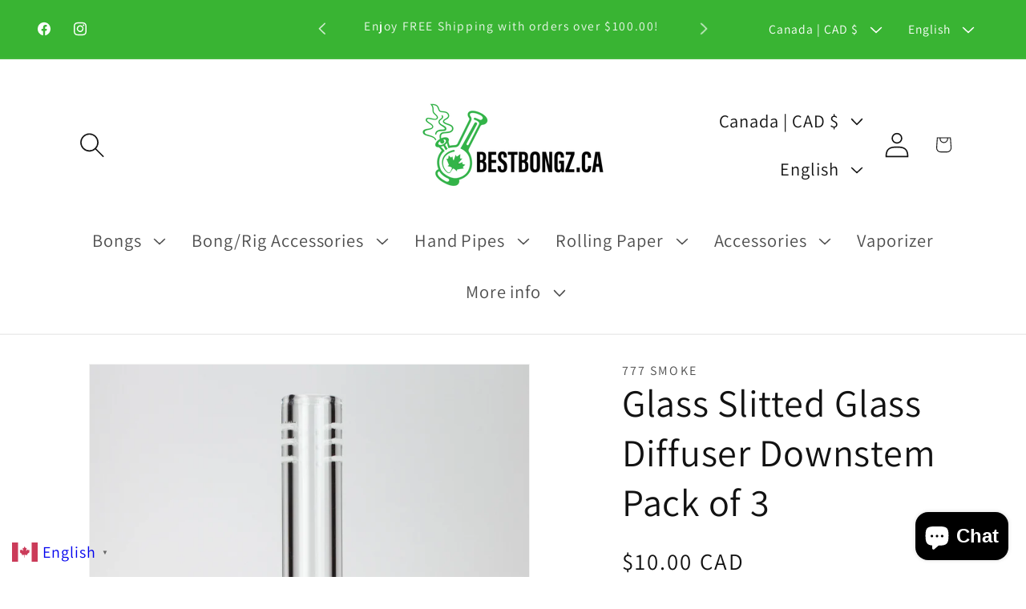

--- FILE ---
content_type: text/css
request_url: https://cdn.shopify.com/extensions/019b9ccc-fd4d-7067-9efd-54c06a24bc3b/recommended-product-sales-79/assets/build.SelectBox.d9238dc4.css
body_size: -477
content:
.Autoketing-Tpi__SelectBox{height:36px;width:100%}.Autoketing-Tpi__SelectBox .Autoketing-Tpi__SelectBox__Items{width:100%;height:36px;padding:0 28px 0 11px;font-family:inherit;-webkit-appearance:none;-moz-appearance:none;appearance:none;background-position:right center;background-image:url(/build.drow.58f8fef4.svg);background-repeat:no-repeat;background-color:transparent;text-indent:.01px;text-overflow:"";border:.8px solid var(--ak-tpi-prod-select-border-color, #b1b1b1);color:var(--ak-tpi-prod-select-test-color);cursor:pointer}.Autoketing-Tpi__SelectBox .Autoketing-Tpi__SelectBox__Items:focus-visible{border:.8px solid var(--ak-tpi-prod-select-border-color, #b1b1b1);box-shadow:unset;outline:0}
